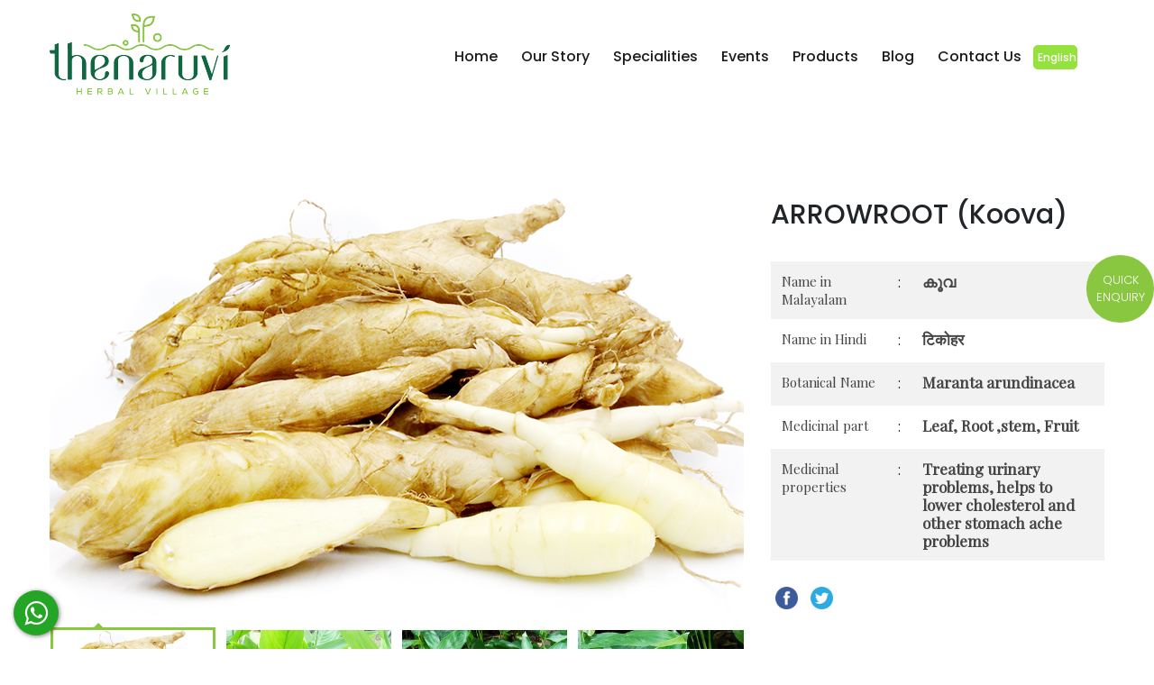

--- FILE ---
content_type: text/html; charset=UTF-8
request_url: https://www.thenaruvi.com/products/arrowroot/
body_size: 10120
content:
<!doctype html>
<html lang="en-US">
<head>
  <!-- Google Tag Manager -->
<script>(function(w,d,s,l,i){w[l]=w[l]||[];w[l].push({'gtm.start':
new Date().getTime(),event:'gtm.js'});var f=d.getElementsByTagName(s)[0],
j=d.createElement(s),dl=l!='dataLayer'?'&l='+l:'';j.async=true;j.src=
'https://www.googletagmanager.com/gtm.js?id='+i+dl;f.parentNode.insertBefore(j,f);
})(window,document,'script','dataLayer','GTM-PCP2N69');</script>
<!-- End Google Tag Manager -->

<!-- Required meta tags -->
<meta charset="utf-8">
<meta name="viewport" content="width=device-width, initial-scale=1, shrink-to-fit=no">
<link rel="stylesheet" href="https://ajax.googleapis.com/ajax/libs/jqueryui/1.12.1/themes/smoothness/jquery-ui.css" />
<!-- Bootstrap CSS -->
<link rel="stylesheet" href="https://www.thenaruvi.com/wp-content/themes/thenaruvi/css/bootstrap.css">
<link rel="stylesheet" href="https://www.thenaruvi.com/wp-content/themes/thenaruvi/css/bootstrap-grid.css">
<link rel="stylesheet" href="https://www.thenaruvi.com/wp-content/themes/thenaruvi/css/custom.css">
<link rel="stylesheet" href="https://maxcdn.bootstrapcdn.com/font-awesome/4.7.0/css/font-awesome.min.css">
<link rel="stylesheet" href="https://www.thenaruvi.com/wp-content/themes/thenaruvi/css/owl.carousel.min.css">
<link href="https://fonts.googleapis.com/css2?family=Playfair+Display&family=Poppins:wght@300;400;500;600;700&display=swap" rel="stylesheet">
<title>Thenaruvi |    ARROWROOT (Koova)</title>
<link rel="alternate" hreflang="en" href="https://www.thenaruvi.com/products/arrowroot/" />
<link rel="alternate" hreflang="ar" href="https://www.thenaruvi.com/ar/products/arrowroot/" />
<link rel="alternate" hreflang="hi" href="https://www.thenaruvi.com/hi/products/arrowroot/" />
<link rel="alternate" hreflang="es" href="https://www.thenaruvi.com/es/products/arrowroot/" />
<link rel="alternate" hreflang="ml" href="https://www.thenaruvi.com/ml/products/arrowroot/" />
<link rel='dns-prefetch' href='//s.w.org' />
<link rel="alternate" type="application/rss+xml" title="Thenaruvi &raquo; ARROWROOT (Koova) Comments Feed" href="https://www.thenaruvi.com/products/arrowroot/feed/" />
		<script type="text/javascript">
			window._wpemojiSettings = {"baseUrl":"https:\/\/s.w.org\/images\/core\/emoji\/13.0.0\/72x72\/","ext":".png","svgUrl":"https:\/\/s.w.org\/images\/core\/emoji\/13.0.0\/svg\/","svgExt":".svg","source":{"concatemoji":"https:\/\/www.thenaruvi.com\/wp-includes\/js\/wp-emoji-release.min.js?ver=5.5.17"}};
			!function(e,a,t){var n,r,o,i=a.createElement("canvas"),p=i.getContext&&i.getContext("2d");function s(e,t){var a=String.fromCharCode;p.clearRect(0,0,i.width,i.height),p.fillText(a.apply(this,e),0,0);e=i.toDataURL();return p.clearRect(0,0,i.width,i.height),p.fillText(a.apply(this,t),0,0),e===i.toDataURL()}function c(e){var t=a.createElement("script");t.src=e,t.defer=t.type="text/javascript",a.getElementsByTagName("head")[0].appendChild(t)}for(o=Array("flag","emoji"),t.supports={everything:!0,everythingExceptFlag:!0},r=0;r<o.length;r++)t.supports[o[r]]=function(e){if(!p||!p.fillText)return!1;switch(p.textBaseline="top",p.font="600 32px Arial",e){case"flag":return s([127987,65039,8205,9895,65039],[127987,65039,8203,9895,65039])?!1:!s([55356,56826,55356,56819],[55356,56826,8203,55356,56819])&&!s([55356,57332,56128,56423,56128,56418,56128,56421,56128,56430,56128,56423,56128,56447],[55356,57332,8203,56128,56423,8203,56128,56418,8203,56128,56421,8203,56128,56430,8203,56128,56423,8203,56128,56447]);case"emoji":return!s([55357,56424,8205,55356,57212],[55357,56424,8203,55356,57212])}return!1}(o[r]),t.supports.everything=t.supports.everything&&t.supports[o[r]],"flag"!==o[r]&&(t.supports.everythingExceptFlag=t.supports.everythingExceptFlag&&t.supports[o[r]]);t.supports.everythingExceptFlag=t.supports.everythingExceptFlag&&!t.supports.flag,t.DOMReady=!1,t.readyCallback=function(){t.DOMReady=!0},t.supports.everything||(n=function(){t.readyCallback()},a.addEventListener?(a.addEventListener("DOMContentLoaded",n,!1),e.addEventListener("load",n,!1)):(e.attachEvent("onload",n),a.attachEvent("onreadystatechange",function(){"complete"===a.readyState&&t.readyCallback()})),(n=t.source||{}).concatemoji?c(n.concatemoji):n.wpemoji&&n.twemoji&&(c(n.twemoji),c(n.wpemoji)))}(window,document,window._wpemojiSettings);
		</script>
		<style type="text/css">
img.wp-smiley,
img.emoji {
	display: inline !important;
	border: none !important;
	box-shadow: none !important;
	height: 1em !important;
	width: 1em !important;
	margin: 0 .07em !important;
	vertical-align: -0.1em !important;
	background: none !important;
	padding: 0 !important;
}
</style>
	<link rel='stylesheet' id='wp-block-library-css'  href='https://www.thenaruvi.com/wp-includes/css/dist/block-library/style.min.css?ver=5.5.17' type='text/css' media='all' />
<link rel='stylesheet' id='categories-images-styles-css'  href='https://www.thenaruvi.com/wp-content/plugins/categories-images/assets/css/zci-styles.css?ver=3.3.1' type='text/css' media='all' />
<link rel='stylesheet' id='contact-form-7-css'  href='https://www.thenaruvi.com/wp-content/plugins/contact-form-7/includes/css/styles.css?ver=5.4.2' type='text/css' media='all' />
<link rel='stylesheet' id='bwg_fonts-css'  href='https://www.thenaruvi.com/wp-content/plugins/photo-gallery/css/bwg-fonts/fonts.css?ver=0.0.1' type='text/css' media='all' />
<link rel='stylesheet' id='sumoselect-css'  href='https://www.thenaruvi.com/wp-content/plugins/photo-gallery/css/sumoselect.min.css?ver=3.0.3' type='text/css' media='all' />
<link rel='stylesheet' id='mCustomScrollbar-css'  href='https://www.thenaruvi.com/wp-content/plugins/photo-gallery/css/jquery.mCustomScrollbar.min.css?ver=1.5.71' type='text/css' media='all' />
<link rel='stylesheet' id='bwg_googlefonts-css'  href='https://fonts.googleapis.com/css?family=Ubuntu&#038;subset=greek,latin,greek-ext,vietnamese,cyrillic-ext,latin-ext,cyrillic' type='text/css' media='all' />
<link rel='stylesheet' id='bwg_frontend-css'  href='https://www.thenaruvi.com/wp-content/plugins/photo-gallery/css/styles.min.css?ver=1.5.71' type='text/css' media='all' />
<link rel='stylesheet' id='wpml-legacy-post-translations-0-css'  href='//www.thenaruvi.com/wp-content/plugins/sitepress-multilingual-cms/templates/language-switchers/legacy-post-translations/style.min.css?ver=1' type='text/css' media='all' />
<link rel='stylesheet' id='wpml-menu-item-0-css'  href='//www.thenaruvi.com/wp-content/plugins/sitepress-multilingual-cms/templates/language-switchers/menu-item/style.min.css?ver=1' type='text/css' media='all' />
<style id='wpml-menu-item-0-inline-css' type='text/css'>
.wpml-ls-slot-2, .wpml-ls-slot-2 a, .wpml-ls-slot-2 a:visited{color:#89c740;}.wpml-ls-slot-2.wpml-ls-current-language, .wpml-ls-slot-2.wpml-ls-current-language a, .wpml-ls-slot-2.wpml-ls-current-language a:visited{color:#89c740;}.wpml-ls-slot-2.wpml-ls-current-language .wpml-ls-slot-2, .wpml-ls-slot-2.wpml-ls-current-language .wpml-ls-slot-2 a, .wpml-ls-slot-2.wpml-ls-current-language .wpml-ls-slot-2 a:visited{color:#89c740;}
</style>
<link rel='stylesheet' id='wp-pagenavi-css'  href='https://www.thenaruvi.com/wp-content/plugins/wp-pagenavi/pagenavi-css.css?ver=2.70' type='text/css' media='all' />
<script type='text/javascript' src='https://www.thenaruvi.com/wp-includes/js/jquery/jquery.js?ver=1.12.4-wp' id='jquery-core-js'></script>
<script type='text/javascript' src='https://www.thenaruvi.com/wp-content/plugins/photo-gallery/js/jquery.sumoselect.min.js?ver=3.0.3' id='sumoselect-js'></script>
<script type='text/javascript' src='https://www.thenaruvi.com/wp-content/plugins/photo-gallery/js/jquery.mobile.min.js?ver=1.4.5' id='jquery-mobile-js'></script>
<script type='text/javascript' src='https://www.thenaruvi.com/wp-content/plugins/photo-gallery/js/jquery.mCustomScrollbar.concat.min.js?ver=1.5.71' id='mCustomScrollbar-js'></script>
<script type='text/javascript' src='https://www.thenaruvi.com/wp-content/plugins/photo-gallery/js/jquery.fullscreen-0.4.1.min.js?ver=0.4.1' id='jquery-fullscreen-js'></script>
<script type='text/javascript' id='bwg_frontend-js-extra'>
/* <![CDATA[ */
var bwg_objectsL10n = {"bwg_field_required":"field is required.","bwg_mail_validation":"This is not a valid email address.","bwg_search_result":"There are no images matching your search.","bwg_select_tag":"Select Tag","bwg_order_by":"Order By","bwg_search":"Search","bwg_show_ecommerce":"Show Ecommerce","bwg_hide_ecommerce":"Hide Ecommerce","bwg_show_comments":"Show Comments","bwg_hide_comments":"Hide Comments","bwg_restore":"Restore","bwg_maximize":"Maximize","bwg_fullscreen":"Fullscreen","bwg_exit_fullscreen":"Exit Fullscreen","bwg_search_tag":"SEARCH...","bwg_tag_no_match":"No tags found","bwg_all_tags_selected":"All tags selected","bwg_tags_selected":"tags selected","play":"Play","pause":"Pause","is_pro":"","bwg_play":"Play","bwg_pause":"Pause","bwg_hide_info":"Hide info","bwg_show_info":"Show info","bwg_hide_rating":"Hide rating","bwg_show_rating":"Show rating","ok":"Ok","cancel":"Cancel","select_all":"Select all","lazy_load":"0","lazy_loader":"https:\/\/www.thenaruvi.com\/wp-content\/plugins\/photo-gallery\/images\/ajax_loader.png","front_ajax":"0","bwg_tag_see_all":"see all tags","bwg_tag_see_less":"see less tags"};
/* ]]> */
</script>
<script type='text/javascript' src='https://www.thenaruvi.com/wp-content/plugins/photo-gallery/js/scripts.min.js?ver=1.5.71' id='bwg_frontend-js'></script>
<link rel="https://api.w.org/" href="https://www.thenaruvi.com/wp-json/" /><link rel="EditURI" type="application/rsd+xml" title="RSD" href="https://www.thenaruvi.com/xmlrpc.php?rsd" />
<link rel="wlwmanifest" type="application/wlwmanifest+xml" href="https://www.thenaruvi.com/wp-includes/wlwmanifest.xml" /> 
<link rel='prev' title='INDIAN BAEL TREE (Koovalam)' href='https://www.thenaruvi.com/products/iindian-bael-tree/' />
<link rel='next' title='PINEAPPLE (Kaithachakka)' href='https://www.thenaruvi.com/products/pineapple/' />
<meta name="generator" content="WordPress 5.5.17" />
<link rel="canonical" href="https://www.thenaruvi.com/products/arrowroot/" />
<link rel='shortlink' href='https://www.thenaruvi.com/?p=2226' />
<link rel="alternate" type="application/json+oembed" href="https://www.thenaruvi.com/wp-json/oembed/1.0/embed?url=https%3A%2F%2Fwww.thenaruvi.com%2Fproducts%2Farrowroot%2F" />
<link rel="alternate" type="text/xml+oembed" href="https://www.thenaruvi.com/wp-json/oembed/1.0/embed?url=https%3A%2F%2Fwww.thenaruvi.com%2Fproducts%2Farrowroot%2F&#038;format=xml" />
<meta name="generator" content="WPML ver:4.4.10 stt:5,1,21,66,2;" />
		<script>
			document.documentElement.className = document.documentElement.className.replace( 'no-js', 'js' );
		</script>
				<style>
			.no-js img.lazyload { display: none; }
			figure.wp-block-image img.lazyloading { min-width: 150px; }
							.lazyload, .lazyloading { opacity: 0; }
				.lazyloaded {
					opacity: 1;
					transition: opacity 400ms;
					transition-delay: 0ms;
				}
					</style>
		<style type="text/css">.recentcomments a{display:inline !important;padding:0 !important;margin:0 !important;}</style><link rel="icon" href="https://www.thenaruvi.com/wp-content/uploads/2021/02/cropped-fav-32x32.png" sizes="32x32" />
<link rel="icon" href="https://www.thenaruvi.com/wp-content/uploads/2021/02/cropped-fav-192x192.png" sizes="192x192" />
<link rel="apple-touch-icon" href="https://www.thenaruvi.com/wp-content/uploads/2021/02/cropped-fav-180x180.png" />
<meta name="msapplication-TileImage" content="https://www.thenaruvi.com/wp-content/uploads/2021/02/cropped-fav-270x270.png" />
</head>
<body class="products-template-default single single-products postid-2226 wp-custom-logo">
<!-- Google Tag Manager (noscript) -->
<noscript><iframe 
height="0" width="0" style="display:none;visibility:hidden" data-src="https://www.googletagmanager.com/ns.html?id=GTM-PCP2N69" class="lazyload" src="[data-uri]"></iframe></noscript>
<!-- End Google Tag Manager (noscript) -->
<div class="header">
  <div class="container">
    <nav class="navbar navbar-expand-lg navbar-light bg-light">

  <a class="navbar-brand" href="https://www.thenaruvi.com"><img   alt="Thenaruvi" data-src="https://www.thenaruvi.com/wp-content/uploads/2020/11/cropped-logo.png" class="img-fluid lazyload" src="[data-uri]"><noscript><img   alt="Thenaruvi" data-src="https://www.thenaruvi.com/wp-content/uploads/2020/11/cropped-logo.png" class="img-fluid lazyload" src="[data-uri]"><noscript><img src="https://www.thenaruvi.com/wp-content/uploads/2020/11/cropped-logo.png" class="img-fluid" alt="Thenaruvi"></noscript></noscript></a>
  <button class="navbar-toggler" type="button" data-toggle="collapse" data-target="#navbarSupportedContent" aria-controls="navbarSupportedContent" aria-expanded="false" aria-label="Toggle navigation">
    <span class="navbar-toggler-icon"></span>
  </button>

  <div class="collapse navbar-collapse" id="navbarSupportedContent">
    <ul class="navbar-nav ml-auto"><li id="menu-item-117" class="menu-item menu-item-type-post_type menu-item-object-page menu-item-home menu-item-117"><a title="Home" href="https://www.thenaruvi.com/" class="nav-link">Home</a></li>
<li id="menu-item-119" class="menu-item menu-item-type-post_type menu-item-object-page menu-item-119"><a title="Our Story" href="https://www.thenaruvi.com/our-story/" class="nav-link">Our Story</a></li>
<li id="menu-item-122" class="menu-item menu-item-type-post_type menu-item-object-page menu-item-122"><a title="Specialities" href="https://www.thenaruvi.com/specialities/" class="nav-link">Specialities</a></li>
<li id="menu-item-121" class="menu-item menu-item-type-post_type menu-item-object-page menu-item-121"><a title="Events" href="https://www.thenaruvi.com/services/" class="nav-link">Events</a></li>
<li id="menu-item-6104" class="menu-item menu-item-type-post_type menu-item-object-page menu-item-6104"><a title="Products" href="https://www.thenaruvi.com/product/" class="nav-link">Products</a></li>
<li id="menu-item-15892" class="menu-item menu-item-type-custom menu-item-object-custom menu-item-15892"><a title="Blog" href="https://www.thenaruvi.com/Blogs" class="nav-link">Blog</a></li>
<li id="menu-item-118" class="menu-item menu-item-type-post_type menu-item-object-page menu-item-118"><a title="Contact Us" href="https://www.thenaruvi.com/contact-us/" class="nav-link">Contact Us</a></li>
<li id="menu-item-wpml-ls-2-en" class="menu-item wpml-ls-slot-2 wpml-ls-item wpml-ls-item-en wpml-ls-current-language wpml-ls-menu-item wpml-ls-first-item menu-item-type-wpml_ls_menu_item menu-item-object-wpml_ls_menu_item menu-item-has-children menu-item-wpml-ls-2-en dropdown"><a title="
&lt;span class=&quot;wpml-ls-native&quot; lang=&quot;en&quot;&gt;English&lt;/span&gt;" href="#" data-toggle="dropdown" class="nav-link" aria-haspopup="true"><span class="glyphicon English"></span>&nbsp;<span class="wpml-ls-native" lang="en">English</span> <span class="caret"></span></a>
<ul role="menu" class=" dropdown-menu">
	<li id="menu-item-wpml-ls-2-ar" class="menu-item wpml-ls-slot-2 wpml-ls-item wpml-ls-item-ar wpml-ls-menu-item menu-item-type-wpml_ls_menu_item menu-item-object-wpml_ls_menu_item menu-item-wpml-ls-2-ar"><a title="
&lt;span class=&quot;wpml-ls-native&quot; lang=&quot;ar&quot;&gt;العربية&lt;/span&gt;" href="https://www.thenaruvi.com/ar/products/arrowroot/" class="nav-link"><span class="glyphicon العربية"></span>&nbsp;<span class="wpml-ls-native" lang="ar">العربية</span></a></li>
	<li id="menu-item-wpml-ls-2-hi" class="menu-item wpml-ls-slot-2 wpml-ls-item wpml-ls-item-hi wpml-ls-menu-item menu-item-type-wpml_ls_menu_item menu-item-object-wpml_ls_menu_item menu-item-wpml-ls-2-hi"><a title="
&lt;span class=&quot;wpml-ls-native&quot; lang=&quot;hi&quot;&gt;हिन्दी&lt;/span&gt;" href="https://www.thenaruvi.com/hi/products/arrowroot/" class="nav-link"><span class="glyphicon हिन्दी"></span>&nbsp;<span class="wpml-ls-native" lang="hi">हिन्दी</span></a></li>
	<li id="menu-item-wpml-ls-2-es" class="menu-item wpml-ls-slot-2 wpml-ls-item wpml-ls-item-es wpml-ls-menu-item menu-item-type-wpml_ls_menu_item menu-item-object-wpml_ls_menu_item menu-item-wpml-ls-2-es"><a title="
&lt;span class=&quot;wpml-ls-native&quot; lang=&quot;es&quot;&gt;Español&lt;/span&gt;" href="https://www.thenaruvi.com/es/products/arrowroot/" class="nav-link"><span class="glyphicon Español"></span>&nbsp;<span class="wpml-ls-native" lang="es">Español</span></a></li>
	<li id="menu-item-wpml-ls-2-ml" class="menu-item wpml-ls-slot-2 wpml-ls-item wpml-ls-item-ml wpml-ls-menu-item wpml-ls-last-item menu-item-type-wpml_ls_menu_item menu-item-object-wpml_ls_menu_item menu-item-wpml-ls-2-ml"><a title="
&lt;span class=&quot;wpml-ls-native&quot; lang=&quot;ml&quot;&gt;മലയാളം&lt;/span&gt;" href="https://www.thenaruvi.com/ml/products/arrowroot/" class="nav-link"><span class="glyphicon മലയാളം"></span>&nbsp;<span class="wpml-ls-native" lang="ml">മലയാളം</span></a></li>
</ul>
</li>
</ul> 
    <!-- <form class="form-inline my-2 my-lg-0 search-form" method="get" id="searchform" action="https://www.thenaruvi.com/">
      <input class="form-control mr-sm-2" type="search" placeholder="Search" aria-label="Search" value="" name="s" id="s">
            <button class="btn btn-outline-success my-2 my-sm-0 search" type="submit"><i class="fa fa-search" aria-hidden="true"></i></button>
      <input type="hidden" name="lang" value="en"/>
    </form> -->
  </div>
</nav>
  </div>
</div><section class="search-side product-gallery">
    <div class="container">
        <div class="row">
            <div class="col-lg-8">
                <div class="gallery">
                        <div class="images">
                                                        <div class="image active">
                                <div class="content" style="background-image: url(https://www.thenaruvi.com/wp-content/uploads/2021/05/കൂവ2.png)"></div>
                            </div>
                                                        <div class="image ">
                                <div class="content" style="background-image: url(https://www.thenaruvi.com/wp-content/uploads/2021/05/കൂവ.jpg)"></div>
                            </div>
                                                        <div class="image ">
                                <div class="content" style="background-image: url(https://www.thenaruvi.com/wp-content/uploads/2021/05/കൂവ3.jpg)"></div>
                            </div>
                                                        <div class="image ">
                                <div class="content" style="background-image: url(https://www.thenaruvi.com/wp-content/uploads/2021/05/കൂവ4.jpg)"></div>
                            </div>
                                                        <!-- <div class="image">
                                <div class="content" style="background-image: url(https://www.thenaruvi.com/wp-content/themes/thenaruvi/images/2.png)"></div>
                            </div>
                            <div class="image">
                                <div class="content" style="background-image: url(https://www.thenaruvi.com/wp-content/themes/thenaruvi/images/3.png)"></div>
                            </div>
                            <div class="image">
                                <div class="content" style="background-image: url(https://www.thenaruvi.com/wp-content/themes/thenaruvi/images/4.png)">
                            </div>
                            </div> -->
                        </div>
                        <div class="thumbs">
                                                    <div class="thumb active" style="background-image: url(https://www.thenaruvi.com/wp-content/uploads/2021/05/കൂവ2.png)"></div>
                                                <div class="thumb " style="background-image: url(https://www.thenaruvi.com/wp-content/uploads/2021/05/കൂവ.jpg)"></div>
                                                <div class="thumb " style="background-image: url(https://www.thenaruvi.com/wp-content/uploads/2021/05/കൂവ3.jpg)"></div>
                                                <div class="thumb " style="background-image: url(https://www.thenaruvi.com/wp-content/uploads/2021/05/കൂവ4.jpg)"></div>
                                                </div>
                    </div>
                </div>
            <div class="col-lg-4">
                <h2>ARROWROOT (Koova)</h2>
                <table class="table table-striped my-4">
                    <tbody>
                                                <tr>
                            <td width="35%">Name in Malayalam</td>
                            <td width="5%">:</td>
                            <td>കൂവ</td>
                        </tr>
                                                <tr>
                            <td width="35%">Name in Hindi</td>
                            <td width="5%">:</td>
                            <td>टिकोहर</td>
                        </tr>
                                                <tr>
                            <td width="35%">Botanical Name</td>
                            <td width="5%">:</td>
                            <td>Maranta arundinacea</td>
                        </tr>
                                                <tr>
                            <td width="35%">Medicinal part</td>
                            <td width="5%">:</td>
                            <td>Leaf, Root ,stem, Fruit </td>
                        </tr>
                                                <tr>
                            <td width="35%">Medicinal properties</td>
                            <td width="5%">:</td>
                            <td>Treating urinary problems, helps to lower cholesterol and other stomach ache problems</td>
                        </tr>
                        
                    </tbody>
                </table>
                 <!--These buttons are created by frinmash.blogspot.com,frinton madtha--> <div id="share-buttons"> <!-- Facebook --> 
                 <a href="https://www.facebook.com/sharer.php?u=https://frinmash.blogspot.com" target="_blank">
                 <img  alt="Facebook" data-src="https://4.bp.blogspot.com/-raFYZvIFUV0/UwNI2ek6i3I/AAAAAAAAGSA/zs-kwq0q58E/s1600/facebook.png" class="lazyload" src="[data-uri]" /><noscript><img src="https://4.bp.blogspot.com/-raFYZvIFUV0/UwNI2ek6i3I/AAAAAAAAGSA/zs-kwq0q58E/s1600/facebook.png" alt="Facebook" /></noscript></a>
                  <!-- Twitter --> 
                  <a href="https://twitter.com/share?url=https://frinmash.blogspot.com&text=Simple Share Buttons" target="_blank"><img  alt="Twitter" data-src="https://4.bp.blogspot.com/--ISQEurz3aE/UwNI4hDaQMI/AAAAAAAAGS4/ZAgmPiM9Xpk/s1600/twitter.png" class="lazyload" src="[data-uri]" /><noscript><img src="https://4.bp.blogspot.com/--ISQEurz3aE/UwNI4hDaQMI/AAAAAAAAGS4/ZAgmPiM9Xpk/s1600/twitter.png" alt="Twitter" /></noscript></a> 
            </div>

 
            </div>
        </div>
        <div class="row mt-5">
            <div class="col-lg-12">
                            <h3>Description</h3>
                                <p><pre></pre>
West-Indian Arrowroot is a perennial plant growing to about 2 feet tall. It has small white flowers and fruits approximately the size and shape of currants. The rootstocks are dug when the plant is one year old, and often exceed 1 foot in length and 1.9 cm in diameter. They are yellowish white, jointed and covered with loose scales. The numerous, ovate, smooth leaves are 5-25 cm long, with long sheaths often enveloping the stem. West-Indian Arrowroot is native to South America, but widely cultivated in the tropical world.

Arrowroot also known as West Indian arrowroot,  also known as , maranta,<sup id="cite_ref-GRIN_2-1" class="reference"></sup> , obedience plant, Bermuda arrowroot, araru, araruta, ararao or hulankeeriya, is a large, perennial herb found in rainforest habitats. Arrowroot flour is now produced commercially mostly in st. Vincent and the Grenadines. Arrowroot was one of the earliest plants to be domesticated for food in northern South America, with evidence of exploitation or cultivation of the plant dating back to 8200 BC.
<pre></pre>
<h5><strong>Characteristics:</strong></h5>
Arrowroot is a perennial plant growing to a height of between 0.3 m (1 ft) and 1.5 m (5 ft). Its leaves are lanceolate. The edible part of the plant is the rhizome. Twin clusters of small white flowers bloom about 90 days after planting. The plant rarely produces seed and reproduction is typically by planting part of a rhizome with a bud. Rhizomes are ready for harvesting 10–12 months after planting as leaves of the plant begin to wilt and die. The rhizomes are fleshy, cylindrical, and grow from 20 cm (8 in) to 45 cm (18 in) long.
<pre></pre>
<h5><strong>Medicinal Uses:</strong></h5>
West-Indian Arrowroot is chiefly valuable as an easily digested, nourishing diet for convalescents, especially in bowel complaints, as it has demulcent properties.

Arrowroot has many medicinal uses as well. As it is nutritive starch that can be easily digested, it is given to baby and people recovering from an illness or medical treatment. Due to urinary antiseptic properties, arrowroot tea helps in urinary problems. When taken daily it helps to lower cholesterol.</p>
            </div>
        </div>
    </div> 
</section> 
<div class="footer-top">
  <div class="container">
  <div class="row h-100">
    <div class="col-lg-12 text-center">
      <div class="get-pad">
                      <h2>For booking and enquiries, Talk to us</h2>
                                <div class="mt-5 text-center d-inline">
                  <a href="#" class="green-btn" data-toggle="modal" data-target="#exampleModal">Talk to us </a>
            <a href="tel:04952999997" class="btn-call">Call: 0495 2999997</a>
    </div>
  </div>
    </div>
    <!-- <div class="col-lg-3 text-center">
      <div class="float-img">
        <img  alt="Thenaruvi" data-src="https://www.thenaruvi.com/wp-content/themes/thenaruvi/images/agent.png" class="lazyload" src="[data-uri]"><noscript><img src="https://www.thenaruvi.com/wp-content/themes/thenaruvi/images/agent.png" alt="Thenaruvi"></noscript>
      </div>
    </div> -->
  </div>
</div>
</div>
<div class="footer">
  <div class="container">
    <div class="row h-100 mb-5">
      <div class="col-lg-4"> 
      
  <a class="navbar-brand" href="https://www.thenaruvi.com"><img   alt="Thenaruvi" data-src="https://www.thenaruvi.com/wp-content/uploads/2020/11/cropped-logo.png" class="img-fluid lazyload" src="[data-uri]"><noscript><img   alt="Thenaruvi" data-src="https://www.thenaruvi.com/wp-content/uploads/2020/11/cropped-logo.png" class="img-fluid lazyload" src="[data-uri]"><noscript><img src="https://www.thenaruvi.com/wp-content/uploads/2020/11/cropped-logo.png" class="img-fluid" alt="Thenaruvi"></noscript></noscript></a>
        <!-- <p class="text-white"></p> -->
      </div>
      <div class="col-lg-4 ql my-auto">
              <a href="tel:919061550022" class="text-white"> Mob : +91 9061550022</a><br>
        <a href="/cdn-cgi/l/email-protection#e68f888089a6928e8388879493908fc885898b" class="text-white"> E-Mail : <span class="__cf_email__" data-cfemail="ea83848c85aa9e828f848b989f9c83c4898587">[email&#160;protected]</span></a>
      </div>
      <div class="col-lg-4 my-auto">
        <ul class="social-network social-circle">
          <li><a href="#" class="icoFacebook" title="Facebook"><i class="fa fa-facebook"></i></a></li>
          <li><a href="#" class="icoTwitter" title="Twitter"><i class="fa fa-twitter"></i></a></li>
          <li><a href="#" class="icoLinkedin" title="Linkedin"><i class="fa fa-instagram" aria-hidden="true"></i></a></li>
        </ul>
      </div>
    </div>
    <div class="copy-line">
      <p class="text-center">@ 2020 Thenaruvi  All Rights Reserved </p>
    </div>
  </div>
</div>

<!-- Modal -->
<div class="modal fade" id="exampleModal" tabindex="-1" role="dialog" aria-labelledby="exampleModalLabel" aria-hidden="true">
  <div class="modal-dialog" role="document">
    <div class="modal-content">
      <div class="modal-header">

        <button type="button" class="close" data-dismiss="modal" aria-label="Close">
          <span aria-hidden="true" class="text-white">&times;</span>
        </button>
      </div>
      <div class="modal-body cont-form">
          <h5 class="modal-title text-center mb-4" id="exampleModalLabel">Talk To Us</h5>
        <div role="form" class="wpcf7" id="wpcf7-f229-o1" lang="en-US" dir="ltr">
<div class="screen-reader-response"><p role="status" aria-live="polite" aria-atomic="true"></p> <ul></ul></div>
<form action="/products/arrowroot/#wpcf7-f229-o1" method="post" class="wpcf7-form init" novalidate="novalidate" data-status="init">
<div style="display: none;">
<input type="hidden" name="_wpcf7" value="229" />
<input type="hidden" name="_wpcf7_version" value="5.4.2" />
<input type="hidden" name="_wpcf7_locale" value="en_US" />
<input type="hidden" name="_wpcf7_unit_tag" value="wpcf7-f229-o1" />
<input type="hidden" name="_wpcf7_container_post" value="0" />
<input type="hidden" name="_wpcf7_posted_data_hash" value="" />
</div>
<div class="form-group">
    <span class="wpcf7-form-control-wrap text-352"><input type="text" name="text-352" value="" size="40" class="wpcf7-form-control wpcf7-text wpcf7-validates-as-required form-control" aria-required="true" aria-invalid="false" placeholder="Your name here" /></span>
  </div>
<div class="form-group">
      <span class="wpcf7-form-control-wrap email-308"><input type="email" name="email-308" value="" size="40" class="wpcf7-form-control wpcf7-text wpcf7-email wpcf7-validates-as-required wpcf7-validates-as-email form-control" aria-required="true" aria-invalid="false" placeholder="Email Address" /></span>
</div>
<div class="form-group">
      <span class="wpcf7-form-control-wrap tel-88"><input type="tel" name="tel-88" value="" size="40" class="wpcf7-form-control wpcf7-text wpcf7-tel wpcf7-validates-as-required wpcf7-validates-as-tel form-control" aria-required="true" aria-invalid="false" placeholder="Mobile number" /></span>
    </div>
<div class="form-group">
    <span class="wpcf7-form-control-wrap textarea-405"><textarea name="textarea-405" cols="40" rows="3" class="wpcf7-form-control wpcf7-textarea wpcf7-validates-as-required form-control" aria-required="true" aria-invalid="false" placeholder="Your message here"></textarea></span>
  </div>
<div class="form-group">
    <input type="submit" value="Send Enquiry" class="wpcf7-form-control wpcf7-submit btn w-100" />
  </div>
<div class="wpcf7-response-output" aria-hidden="true"></div></form></div>      </div>
      <!--<div class="modal-footer">-->
      <!--  <button type="button" class="btn btn-secondary" data-dismiss="modal">Close</button>-->
      <!--  <button type="button" class="btn btn-primary">Save changes</button>-->
      <!--</div>-->
    </div>
  </div>
</div>
<!-- Modal -->
<div class="modal fade" id="exampleModal2" tabindex="-1" role="dialog" aria-labelledby="exampleModalLabel1" aria-hidden="true">
  <div class="modal-dialog" role="document">
    <div class="modal-content">
      <div class="modal-header">
        <button type="button" class="close" data-dismiss="modal" aria-label="Close">
          <span aria-hidden="true" class="text-white">&times;</span>
        </button>
      </div>
      <div class="modal-body cont-form">
          <h5 class="modal-title text-center mb-4" id="exampleModalLabel1">Book Now</h5>
        <div role="form" class="wpcf7" id="wpcf7-f230-o2" lang="en-US" dir="ltr">
<div class="screen-reader-response"><p role="status" aria-live="polite" aria-atomic="true"></p> <ul></ul></div>
<form action="/products/arrowroot/#wpcf7-f230-o2" method="post" class="wpcf7-form init" novalidate="novalidate" data-status="init">
<div style="display: none;">
<input type="hidden" name="_wpcf7" value="230" />
<input type="hidden" name="_wpcf7_version" value="5.4.2" />
<input type="hidden" name="_wpcf7_locale" value="en_US" />
<input type="hidden" name="_wpcf7_unit_tag" value="wpcf7-f230-o2" />
<input type="hidden" name="_wpcf7_container_post" value="0" />
<input type="hidden" name="_wpcf7_posted_data_hash" value="" />
</div>
<div class="form-group">
    <span class="wpcf7-form-control-wrap text-352"><input type="text" name="text-352" value="" size="40" class="wpcf7-form-control wpcf7-text wpcf7-validates-as-required form-control" aria-required="true" aria-invalid="false" placeholder="Your name here" /></span>
  </div>
<div class="form-group">
      <span class="wpcf7-form-control-wrap email-308"><input type="email" name="email-308" value="" size="40" class="wpcf7-form-control wpcf7-text wpcf7-email wpcf7-validates-as-required wpcf7-validates-as-email form-control" aria-required="true" aria-invalid="false" placeholder="Email Address" /></span>
</div>
<div class="form-group">
      <span class="wpcf7-form-control-wrap tel-88"><input type="tel" name="tel-88" value="" size="40" class="wpcf7-form-control wpcf7-text wpcf7-tel wpcf7-validates-as-required wpcf7-validates-as-tel form-control" aria-required="true" aria-invalid="false" placeholder="Mobile number" /></span>
    </div>
<div class="form-group row">
<label for="inputPassword" class="col-sm-5 col-form-label">Date of booking</label></p>
<div class="col-sm-7">
    <span class="wpcf7-form-control-wrap date-581"><input type="date" name="date-581" value="" class="wpcf7-form-control wpcf7-date wpcf7-validates-as-required wpcf7-validates-as-date bdate" min="2020-11-26" aria-required="true" aria-invalid="false" /></span>
  </div>
</div>
<div class="form-group">
    <input type="submit" value="Submit" class="wpcf7-form-control wpcf7-submit btn w-100" />
  </div>
<div class="wpcf7-response-output" aria-hidden="true"></div></form></div>      </div>
      <!--<div class="modal-footer">-->
      <!--  <button type="button" class="btn btn-secondary" data-dismiss="modal">Close</button>-->
      <!--  <button type="button" class="btn btn-primary">Save changes</button>-->
      <!--</div>-->
    </div>
  </div>
</div>
<div class="floting_R">
  <div class="handle_r">Quick<br> Enquiry</div>

  <div class="quick_enquiry cont-form">
      <h5 class="mb-4">Quick Enquiry</h5>
  	<div role="form" class="wpcf7" id="wpcf7-f229-o3" lang="en-US" dir="ltr">
<div class="screen-reader-response"><p role="status" aria-live="polite" aria-atomic="true"></p> <ul></ul></div>
<form action="/products/arrowroot/#wpcf7-f229-o3" method="post" class="wpcf7-form init" novalidate="novalidate" data-status="init">
<div style="display: none;">
<input type="hidden" name="_wpcf7" value="229" />
<input type="hidden" name="_wpcf7_version" value="5.4.2" />
<input type="hidden" name="_wpcf7_locale" value="en_US" />
<input type="hidden" name="_wpcf7_unit_tag" value="wpcf7-f229-o3" />
<input type="hidden" name="_wpcf7_container_post" value="0" />
<input type="hidden" name="_wpcf7_posted_data_hash" value="" />
</div>
<div class="form-group">
    <span class="wpcf7-form-control-wrap text-352"><input type="text" name="text-352" value="" size="40" class="wpcf7-form-control wpcf7-text wpcf7-validates-as-required form-control" aria-required="true" aria-invalid="false" placeholder="Your name here" /></span>
  </div>
<div class="form-group">
      <span class="wpcf7-form-control-wrap email-308"><input type="email" name="email-308" value="" size="40" class="wpcf7-form-control wpcf7-text wpcf7-email wpcf7-validates-as-required wpcf7-validates-as-email form-control" aria-required="true" aria-invalid="false" placeholder="Email Address" /></span>
</div>
<div class="form-group">
      <span class="wpcf7-form-control-wrap tel-88"><input type="tel" name="tel-88" value="" size="40" class="wpcf7-form-control wpcf7-text wpcf7-tel wpcf7-validates-as-required wpcf7-validates-as-tel form-control" aria-required="true" aria-invalid="false" placeholder="Mobile number" /></span>
    </div>
<div class="form-group">
    <span class="wpcf7-form-control-wrap textarea-405"><textarea name="textarea-405" cols="40" rows="3" class="wpcf7-form-control wpcf7-textarea wpcf7-validates-as-required form-control" aria-required="true" aria-invalid="false" placeholder="Your message here"></textarea></span>
  </div>
<div class="form-group">
    <input type="submit" value="Send Enquiry" class="wpcf7-form-control wpcf7-submit btn w-100" />
  </div>
<div class="wpcf7-response-output" aria-hidden="true"></div></form></div> 
  </div>
</div>
<a href="https://wa.me/919061550022" target="_blank" class="position-fixed icon icon-whatsapp callFrmWhatsapp"></a>
<!-- Optional JavaScript --> 
<!-- jQuery first, then Popper.js, then Bootstrap JS --> 
<script data-cfasync="false" src="/cdn-cgi/scripts/5c5dd728/cloudflare-static/email-decode.min.js"></script><script src="https://www.thenaruvi.com/wp-content/themes/thenaruvi/js/jquery.js"></script> 
<script src="https://cdnjs.cloudflare.com/ajax/libs/popper.js/1.14.7/umd/popper.min.js"></script> 
<script src="https://ajax.googleapis.com/ajax/libs/jqueryui/1.12.1/jquery-ui.min.js"></script>
<script src="https://www.thenaruvi.com/wp-content/themes/thenaruvi/js/bootstrap.js"></script> 
<script type="text/javascript" src="https://www.thenaruvi.com/wp-content/themes/thenaruvi/js/owl.carousel.min.js"></script>
<script src="https://www.thenaruvi.com/wp-content/themes/thenaruvi/js/gallery.js"></script>
<script src="https://cdnjs.cloudflare.com/ajax/libs/hammer.js/2.0.4/hammer.min.js"></script>
<script type="text/javascript">
  $('#service-caruosel').owlCarousel({
    loop:true,
    margin:10,
    responsiveClass:true,
    nav:false,
    autoplay:true,
    dots:true,
    responsive:{
        0:{
            items:1,
        },
        600:{
            items:1,
        },
        1000:{
            items:1,
            loop:true
        }
    }
  });
    function ConfirmDialog(message){
    $('<div></div>').appendTo('body')
                    .html('<div><h5>'+message+'?</h5></div>')
                    .dialog({
                        modal: true, title: '', zIndex: 10000, autoOpen: true,
                        width: 'auto', resizable: false,
                        buttons: {
                            Yes: function () {
                                $('video').prop('muted', false);
                                
                                $(this).dialog("close");
                                $("#vol1").toggle();
                                $("#vol2").toggle();
                            },
                            No: function () {                                                             $('body').append('<h1>Confirm Dialog Result: <i>No</i></h1>');
                            
                                $(this).dialog("close");
                            }
                        },
                        close: function (event, ui) {
                            $(this).remove();
                        }
                    });
                                        
                    
    };
            </script>
        <script>

        $("#vol1").click(function(){
  $('video').prop('muted', false);
});
        $("#vol2").click(function(){
  $('video').prop('muted', true);
});
        $(".handle_r").click(function(){
  $(".floting_R").toggleClass("floting_R_show");
});
$(document).ready(function(){
  $(".volume").click(function(){
    $("#vol1").toggle();
    $("#vol2").toggle();
  });
});
$(function () {
  $('.gallery').gallery();
});
    </script>
    <script>
      function ajax_load_data(url,tax,lifespan,gender,climate){
        $.ajax({
          type: 'POST',
          url: url,
          dataType: 'html',
          data: {
            action: 'filter_projects',
            lifespan: lifespan,
            gender: gender,
            climate: climate,
            tax:tax
          },
          success: function(response) {
            $("#filter-data").empty();
            $("#default-div").empty();
            $("#filter-data").append(response.replace('<a class="page ','<a class="page ajax_page ').replace('<a class="nextpostslink"','<a class="nextpostslink ajax_page"').replace('<a class="previouspostslink"','<a class="previouspostslink ajax_page"'));
            $('.ajax_page').on('click',function(e){
              e.preventDefault();
              ajax_load_data($(this).attr('href'));
              return false;
            })
          }
          });
      }
      var tax='';
      if(tax){
        url='../../wp-admin/admin-ajax.php'
      }else{
        url='../wp-admin/admin-ajax.php'
      }
      $("#lifespan").change(function(){
        ajax_load_data(url,tax,$(this).val(),'','');
      });
      $("input[name='gender']").change(function(){
        ajax_load_data(url,tax,'',$('input[name="gender"]:checked').val(),'');
      });
      $("input[name='climate']").change(function(){
        ajax_load_data(url,tax,'','',$('input[name="climate"]:checked').val());
      });
  // function ajax_load_cat_data(url,tax){
  //       $.ajax({
  //         type: 'POST',
  //         url: url,//,
  //         dataType: 'html',
  //         data: {
  //           action: 'filter_projects_category',
  //           lifespan: $("#lifespan").val(),
  //           gender: $('input[name="gender"]:checked').val(),
  //           climate: $('input[name="climate"]:checked').val()
  //         },
  //         success: function(response) {
  //           $("#filter-data").empty();
  //           $("#default-div").empty();
  //           $("#filter-data").append(response.replace('<a class="page ','<a class="page ajax_page ').replace('<a class="nextpostslink"','<a class="nextpostslink ajax_page"').replace('<a class="previouspostslink"','<a class="previouspostslink ajax_page"'));
  //           $('.ajax_page').on('click',function(e){
  //             e.preventDefault();
  //             ajax_load_data($(this).attr('href'));
  //             return false;
  //           })
  //         }
  //         });
  //     }
  // $("#filter-form-cat").change(function(){
  //   var tax='';
  //   ajax_load_cat_data('../../wp-admin/admin-ajax.php','tax');
  // });
function show_value2(x)
{
 document.getElementById("slider_value2").innerHTML=x;
}
</script>
        <script type='text/javascript' src='https://www.thenaruvi.com/wp-includes/js/dist/vendor/wp-polyfill.min.js?ver=7.4.4' id='wp-polyfill-js'></script>
<script type='text/javascript' id='wp-polyfill-js-after'>
( 'fetch' in window ) || document.write( '<script src="https://www.thenaruvi.com/wp-includes/js/dist/vendor/wp-polyfill-fetch.min.js?ver=3.0.0"></scr' + 'ipt>' );( document.contains ) || document.write( '<script src="https://www.thenaruvi.com/wp-includes/js/dist/vendor/wp-polyfill-node-contains.min.js?ver=3.42.0"></scr' + 'ipt>' );( window.DOMRect ) || document.write( '<script src="https://www.thenaruvi.com/wp-includes/js/dist/vendor/wp-polyfill-dom-rect.min.js?ver=3.42.0"></scr' + 'ipt>' );( window.URL && window.URL.prototype && window.URLSearchParams ) || document.write( '<script src="https://www.thenaruvi.com/wp-includes/js/dist/vendor/wp-polyfill-url.min.js?ver=3.6.4"></scr' + 'ipt>' );( window.FormData && window.FormData.prototype.keys ) || document.write( '<script src="https://www.thenaruvi.com/wp-includes/js/dist/vendor/wp-polyfill-formdata.min.js?ver=3.0.12"></scr' + 'ipt>' );( Element.prototype.matches && Element.prototype.closest ) || document.write( '<script src="https://www.thenaruvi.com/wp-includes/js/dist/vendor/wp-polyfill-element-closest.min.js?ver=2.0.2"></scr' + 'ipt>' );
</script>
<script type='text/javascript' id='contact-form-7-js-extra'>
/* <![CDATA[ */
var wpcf7 = {"api":{"root":"https:\/\/www.thenaruvi.com\/wp-json\/","namespace":"contact-form-7\/v1"}};
/* ]]> */
</script>
<script type='text/javascript' src='https://www.thenaruvi.com/wp-content/plugins/contact-form-7/includes/js/index.js?ver=5.4.2' id='contact-form-7-js'></script>
<script type='text/javascript' src='https://www.thenaruvi.com/wp-content/plugins/wp-smushit/app/assets/js/smush-lazy-load.min.js?ver=3.8.4' id='smush-lazy-load-js'></script>
<script type='text/javascript' src='https://www.thenaruvi.com/wp-includes/js/wp-embed.min.js?ver=5.5.17' id='wp-embed-js'></script>
<script defer src="https://static.cloudflareinsights.com/beacon.min.js/vcd15cbe7772f49c399c6a5babf22c1241717689176015" integrity="sha512-ZpsOmlRQV6y907TI0dKBHq9Md29nnaEIPlkf84rnaERnq6zvWvPUqr2ft8M1aS28oN72PdrCzSjY4U6VaAw1EQ==" data-cf-beacon='{"version":"2024.11.0","token":"a1364847ff244d84a62ceca14977d83e","r":1,"server_timing":{"name":{"cfCacheStatus":true,"cfEdge":true,"cfExtPri":true,"cfL4":true,"cfOrigin":true,"cfSpeedBrain":true},"location_startswith":null}}' crossorigin="anonymous"></script>
</body>
</html>